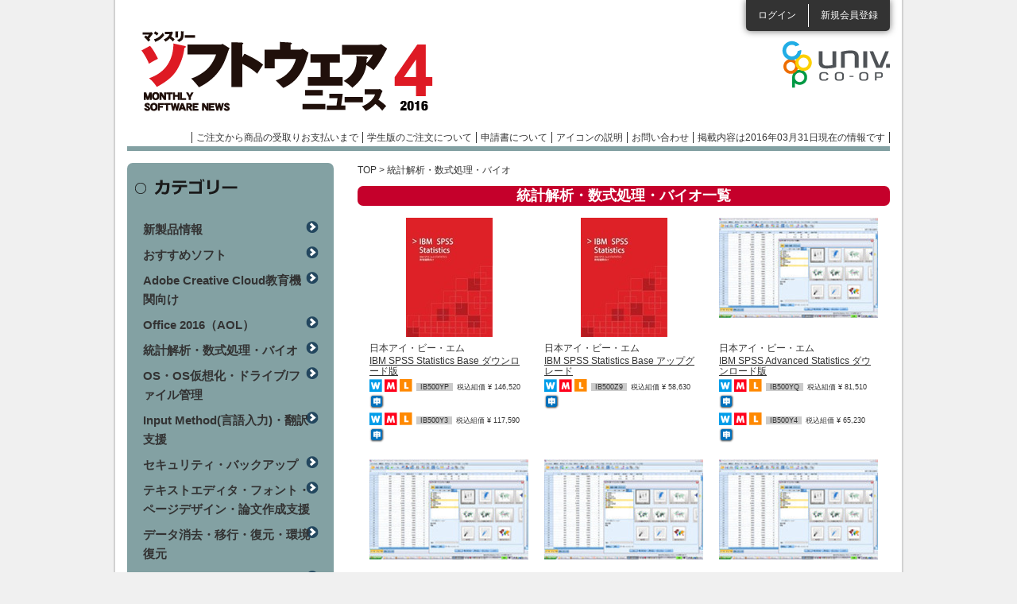

--- FILE ---
content_type: text/html; charset=utf-8
request_url: https://software.univcoop.or.jp/news/page/20164/category/214
body_size: 29181
content:
<!DOCTYPE html PUBLIC "-//W3C//DTD XHTML 1.0 Transitional//EN" "http://www.w3.org/TR/xhtml1/DTD/xhtml1-transitional.dtd">
<html xmlns="http://www.w3.org/1999/xhtml" xml:lang="ja" lang="ja">
<!-- InstanceBegin template="/Templates/base_news.dwt" codeOutsideHTMLIsLocked="false" -->
<head>

<!-- Google Tag Manager -->
<script>(function(w,d,s,l,i){w[l]=w[l]||[];w[l].push({'gtm.start':
new Date().getTime(),event:'gtm.js'});var f=d.getElementsByTagName(s)[0],
j=d.createElement(s),dl=l!='dataLayer'?'&l='+l:'';j.async=true;j.src=
'https://www.googletagmanager.com/gtm.js?id='+i+dl;f.parentNode.insertBefore(j,f);
})(window,document,'script','dataLayer','GTM-TNGKH84');</script>
<!-- End Google Tag Manager -->

<meta http-equiv="Content-Type" content="text/html; charset=utf-8" />
<meta http-equiv="Content-Script-Type" content="text/javascript" />
<meta http-equiv="Content-Style-Type" content="text/css" />
<meta name="viewport" content="width=device-width,maximum-scale=1.0, minimum-scale=1.0" />
<link rel="shortcut icon" href="/assets/favicon-bd4bbdb030ea5ce0c9708554272f54b69dc582c807469d05be853b5177cce8b7.ico" />
<!-- InstanceBeginEditable name="doctitle" -->
<title>マンスリーソフトウェアニュース</title>
<meta name="keywords" content="" />
<meta name="description" content="" />
<!-- InstanceEndEditable -->
<!-- InstanceBeginEditable name="head" -->
<!-- InstanceEndEditable -->
<!-- InstanceParam name="headerLoginList" type="boolean" value="true" -->
<!-- InstanceParam name="spFooterLogin" type="boolean" value="true" -->
<!-- InstanceParam name="spFooterAfterLogin" type="boolean" value="false" -->
<!-- InstanceParam name="contentsClm" type="boolean" value="true" -->

  <link rel="stylesheet" href="/assets/news-2879e958d50f8dbc7adb7be3a5ae8d764045eb2655fdbbe10e0bd442061443bf.css" media="all" data-turbolinks-track="reload" />
  <script src="https://code.jquery.com/jquery-3.7.1.min.js" integrity="sha256-/JqT3SQfawRcv/BIHPThkBvs0OEvtFFmqPF/lYI/Cxo=" crossorigin="anonymous"></script>
  <script src="https://cdn.jsdelivr.net/npm/js-cookie@3.0.5/dist/js.cookie.min.js"></script>
  <script src="https://cdnjs.cloudflare.com/ajax/libs/bxslider/4.2.17/jquery.bxslider.min.js"></script>
  <script src="/packs/news.js" defer="defer"></script>
  <script src="/js/news.js" defer="defer"></script>
  <script src="/js/flipsnap.min.js" defer="defer"></script>
  <script src="/js/common_custom.js" defer="defer"></script>
  <script src="/js/news_google_analytics.js" defer="defer"></script>
  <meta name="csrf-param" content="authenticity_token" />
<meta name="csrf-token" content="-yMn2oqQDqMaCrXmuaDtTwcirOKChbDCX7DM7TZsBJOh9IbpZMAMmj6eN0L7gTClbsiz_J7VkZ_f4xQzxTYtMQ" />
  <link rel="icon" type="image/x-icon" href="/assets/favicon-bd4bbdb030ea5ce0c9708554272f54b69dc582c807469d05be853b5177cce8b7.ico" />
  <meta name="turbolinks-cache-control" content="no-cache">

</head>

<body>

<!-- Google Tag Manager (noscript) -->
<noscript><iframe src="https://www.googletagmanager.com/ns.html?id=GTM-TNGKH84"
height="0" width="0" style="display:none;visibility:hidden"></iframe></noscript>
<!-- End Google Tag Manager (noscript) -->

<div id="wrapper">

  <!-- モーダル・ダイアログ -->
  <div class="modal fade" id="sampleModal" tabindex="-1">
    <div class="modal-dialog">
      <div class="modal-content">
        <div class="modal-header">
          <h4 class="modal-title">掲載内容は2016年03月31日現在のものです。</h4>
        </div>
        <div class="modal-body">
          ご注文の際は<a target="_blank" href="/"><p class="text-primary">ソフトウェアインフォメーション</p></a>で最新バージョン、価格をご確認ください。
        </div>
        <div class="modal-footer">
          <button type="button" class="btn btn-default" data-dismiss="modal">閉じる</button>
        </div>
      </div>
    </div>
  </div>

  <div id="header" class="clearfix">
      <ul class="loginList">
        <li class="login"><a href="/members/sign_in">ログイン</a></li>
        <li class="entry"><a href="/agreement">新規会員登録</a></li>
      </ul>

    <div class="headerRowBox01 clearfix">
      <h1 id="pc_h1"><a style="background: url(&#39;/uploads/news_introduction/header_logo/19/logo_201604.png&#39;)" href="/news/page/20164">マンスリーソフトウェアニュース</a></h1>
      <h1 id="sp_h1"><a href="/news/page/20164">マンスリーソフトウェアニュース</a></h1>

      <p class="logoCoop"><a target="_blank" href="/software_news"></a></p>
      <ul class="headerLinkList">
        <li><a href="/news/page/20164/order_flow">ご注文から商品の受取りお支払いまで</a></li>
        <li><a href="/news/page/20164/order_flow#menu06">学生版のご注文について</a></li>
        <li><a href="/news/page/20164/about_application">申請書について</a></li>
        <li><a onClick="return false" class="open_icon_page_window" href="javasctipt:void(0)">アイコンの説明</a></li>
        <li><a href="/news/page/20164/inquiry">お問い合わせ</a></li>
        <li><a href="javascript:void('0');" data-toggle="modal" data-target="#sampleModal">掲載内容は2016年03月31日現在の情報です</a></li>
      </ul>
    </div>
  </div>
  <!-- InstanceBeginEditable name="topSlideBox" --> <!-- InstanceEndEditable -->
  <div id="contents" class="clearfix"><!-- InstanceBeginEditable name="oneClm" --><!-- InstanceEndEditable -->

    <div id="mainClm"><!-- InstanceBeginEditable name="mainClm" -->
            <div id="breadcrumbs">
        <p><a href="/news/page/20164">TOP</a> &gt; 統計解析・数式処理・バイオ</p>
      </div>

      <h2 class="ctgTtl01">統計解析・数式処理・バイオ一覧</h2>

      <div class="searchResultListBox clearfix">

            <div class="oneBox">
              <div class="picBox">
                  <img alt=" " src="/uploads/unit_page/photo/4386/portrait_26SPSS_PKG.jpg" />
              </div>
              <p class="maker">日本アイ・ビー・エム</p>
              <h3><a href="/news/page/20164/item/4386?unit_category_id=214">IBM SPSS Statistics Base ダウンロード版</a></h3>
              <ul class="priceList">
                    <li>
                      <span class="icon">
                            <img src="/assets/common/common/icon_os_w-4489530cb494648990aa03fb1c36d64b8e83d893bb3edaed3243ada862f85322.png" />
                            <img src="/assets/common/common/icon_os_m-c0216ebb4dc3363209bd2cb4b0c9bc097701219568ee5f04a03ca679910828fb.png" />
                            <img src="/assets/common/common/icon_os_l-989c5876905c89e5d2132fddf959635276eea92c450c08ac3492cb5eae00e917.png" />
                      </span>
                        <span class="num">IB500YP</span>
                        <span class="price">
                            税込組価
                          ¥ 146,520
                        </span>
                          <span class="apply"><img alt="申" width="20" height="20" src="/assets/common/search/search_icon01-7b9a63f721af6e2528f9e3b404f66c82b0abf00e4373f5feb165eedf04954333.png" /></span>
                    </li>
                    <li>
                      <span class="icon">
                            <img src="/assets/common/common/icon_os_w-4489530cb494648990aa03fb1c36d64b8e83d893bb3edaed3243ada862f85322.png" />
                            <img src="/assets/common/common/icon_os_m-c0216ebb4dc3363209bd2cb4b0c9bc097701219568ee5f04a03ca679910828fb.png" />
                            <img src="/assets/common/common/icon_os_l-989c5876905c89e5d2132fddf959635276eea92c450c08ac3492cb5eae00e917.png" />
                      </span>
                        <span class="num">IB500Y3</span>
                        <span class="price">
                            税込組価
                          ¥ 117,590
                        </span>
                          <span class="apply"><img alt="申" width="20" height="20" src="/assets/common/search/search_icon01-7b9a63f721af6e2528f9e3b404f66c82b0abf00e4373f5feb165eedf04954333.png" /></span>
                    </li>
              </ul>
            </div>


            <div class="oneBox">
              <div class="picBox">
                  <img alt=" " src="/uploads/unit_page/photo/4387/portrait_26SPSS_PKG.jpg" />
              </div>
              <p class="maker">日本アイ・ビー・エム</p>
              <h3><a href="/news/page/20164/item/4387?unit_category_id=214">IBM SPSS Statistics Base アップグレード</a></h3>
              <ul class="priceList">
                    <li>
                      <span class="icon">
                            <img src="/assets/common/common/icon_os_w-4489530cb494648990aa03fb1c36d64b8e83d893bb3edaed3243ada862f85322.png" />
                            <img src="/assets/common/common/icon_os_m-c0216ebb4dc3363209bd2cb4b0c9bc097701219568ee5f04a03ca679910828fb.png" />
                            <img src="/assets/common/common/icon_os_l-989c5876905c89e5d2132fddf959635276eea92c450c08ac3492cb5eae00e917.png" />
                      </span>
                        <span class="num">IB500Z9</span>
                        <span class="price">
                            税込組価
                          ¥ 58,630
                        </span>
                          <span class="apply"><img alt="申" width="20" height="20" src="/assets/common/search/search_icon01-7b9a63f721af6e2528f9e3b404f66c82b0abf00e4373f5feb165eedf04954333.png" /></span>
                    </li>
              </ul>
            </div>


            <div class="oneBox">
              <div class="picBox">
                  <img alt=" " src="/uploads/unit_page/photo/4388/landscape_23SPSS20.jpg" />
              </div>
              <p class="maker">日本アイ・ビー・エム</p>
              <h3><a href="/news/page/20164/item/4388?unit_category_id=214">IBM SPSS Advanced Statistics ダウンロード版</a></h3>
              <ul class="priceList">
                    <li>
                      <span class="icon">
                            <img src="/assets/common/common/icon_os_w-4489530cb494648990aa03fb1c36d64b8e83d893bb3edaed3243ada862f85322.png" />
                            <img src="/assets/common/common/icon_os_m-c0216ebb4dc3363209bd2cb4b0c9bc097701219568ee5f04a03ca679910828fb.png" />
                            <img src="/assets/common/common/icon_os_l-989c5876905c89e5d2132fddf959635276eea92c450c08ac3492cb5eae00e917.png" />
                      </span>
                        <span class="num">IB500YQ</span>
                        <span class="price">
                            税込組価
                          ¥ 81,510
                        </span>
                          <span class="apply"><img alt="申" width="20" height="20" src="/assets/common/search/search_icon01-7b9a63f721af6e2528f9e3b404f66c82b0abf00e4373f5feb165eedf04954333.png" /></span>
                    </li>
                    <li>
                      <span class="icon">
                            <img src="/assets/common/common/icon_os_w-4489530cb494648990aa03fb1c36d64b8e83d893bb3edaed3243ada862f85322.png" />
                            <img src="/assets/common/common/icon_os_m-c0216ebb4dc3363209bd2cb4b0c9bc097701219568ee5f04a03ca679910828fb.png" />
                            <img src="/assets/common/common/icon_os_l-989c5876905c89e5d2132fddf959635276eea92c450c08ac3492cb5eae00e917.png" />
                      </span>
                        <span class="num">IB500Y4</span>
                        <span class="price">
                            税込組価
                          ¥ 65,230
                        </span>
                          <span class="apply"><img alt="申" width="20" height="20" src="/assets/common/search/search_icon01-7b9a63f721af6e2528f9e3b404f66c82b0abf00e4373f5feb165eedf04954333.png" /></span>
                    </li>
              </ul>
            </div>


            <div class="oneBox">
              <div class="picBox">
                  <img alt=" " src="/uploads/unit_page/photo/4389/landscape_23SPSS20.jpg" />
              </div>
              <p class="maker">日本アイ・ビー・エム</p>
              <h3><a href="/news/page/20164/item/4389?unit_category_id=214">IBM SPSS Advanced Statistics アップグレード</a></h3>
              <ul class="priceList">
                    <li>
                      <span class="icon">
                            <img src="/assets/common/common/icon_os_w-4489530cb494648990aa03fb1c36d64b8e83d893bb3edaed3243ada862f85322.png" />
                            <img src="/assets/common/common/icon_os_m-c0216ebb4dc3363209bd2cb4b0c9bc097701219568ee5f04a03ca679910828fb.png" />
                            <img src="/assets/common/common/icon_os_l-989c5876905c89e5d2132fddf959635276eea92c450c08ac3492cb5eae00e917.png" />
                      </span>
                        <span class="num">IB500ZA</span>
                        <span class="price">
                            税込組価
                          ¥ 32,780
                        </span>
                          <span class="apply"><img alt="申" width="20" height="20" src="/assets/common/search/search_icon01-7b9a63f721af6e2528f9e3b404f66c82b0abf00e4373f5feb165eedf04954333.png" /></span>
                    </li>
              </ul>
            </div>


            <div class="oneBox">
              <div class="picBox">
                  <img alt=" " src="/uploads/unit_page/photo/4390/landscape_23SPSS20.jpg" />
              </div>
              <p class="maker">日本アイ・ビー・エム</p>
              <h3><a href="/news/page/20164/item/4390?unit_category_id=214">IBM SPSS Regression ダウンロード版</a></h3>
              <ul class="priceList">
                    <li>
                      <span class="icon">
                            <img src="/assets/common/common/icon_os_w-4489530cb494648990aa03fb1c36d64b8e83d893bb3edaed3243ada862f85322.png" />
                            <img src="/assets/common/common/icon_os_m-c0216ebb4dc3363209bd2cb4b0c9bc097701219568ee5f04a03ca679910828fb.png" />
                            <img src="/assets/common/common/icon_os_l-989c5876905c89e5d2132fddf959635276eea92c450c08ac3492cb5eae00e917.png" />
                      </span>
                        <span class="num">IB500Z0</span>
                        <span class="price">
                            税込組価
                          ¥ 81,510
                        </span>
                          <span class="apply"><img alt="申" width="20" height="20" src="/assets/common/search/search_icon01-7b9a63f721af6e2528f9e3b404f66c82b0abf00e4373f5feb165eedf04954333.png" /></span>
                    </li>
                    <li>
                      <span class="icon">
                            <img src="/assets/common/common/icon_os_w-4489530cb494648990aa03fb1c36d64b8e83d893bb3edaed3243ada862f85322.png" />
                            <img src="/assets/common/common/icon_os_m-c0216ebb4dc3363209bd2cb4b0c9bc097701219568ee5f04a03ca679910828fb.png" />
                            <img src="/assets/common/common/icon_os_l-989c5876905c89e5d2132fddf959635276eea92c450c08ac3492cb5eae00e917.png" />
                      </span>
                        <span class="num">IB500YE</span>
                        <span class="price">
                            税込組価
                          ¥ 65,230
                        </span>
                          <span class="apply"><img alt="申" width="20" height="20" src="/assets/common/search/search_icon01-7b9a63f721af6e2528f9e3b404f66c82b0abf00e4373f5feb165eedf04954333.png" /></span>
                    </li>
              </ul>
            </div>


            <div class="oneBox">
              <div class="picBox">
                  <img alt=" " src="/uploads/unit_page/photo/4391/landscape_23SPSS20.jpg" />
              </div>
              <p class="maker">日本アイ・ビー・エム</p>
              <h3><a href="/news/page/20164/item/4391?unit_category_id=214">IBM SPSS Regression アップグレード</a></h3>
              <ul class="priceList">
                    <li>
                      <span class="icon">
                            <img src="/assets/common/common/icon_os_w-4489530cb494648990aa03fb1c36d64b8e83d893bb3edaed3243ada862f85322.png" />
                            <img src="/assets/common/common/icon_os_m-c0216ebb4dc3363209bd2cb4b0c9bc097701219568ee5f04a03ca679910828fb.png" />
                            <img src="/assets/common/common/icon_os_l-989c5876905c89e5d2132fddf959635276eea92c450c08ac3492cb5eae00e917.png" />
                      </span>
                        <span class="num">IB500ZL</span>
                        <span class="price">
                            税込組価
                          ¥ 32,780
                        </span>
                          <span class="apply"><img alt="申" width="20" height="20" src="/assets/common/search/search_icon01-7b9a63f721af6e2528f9e3b404f66c82b0abf00e4373f5feb165eedf04954333.png" /></span>
                    </li>
              </ul>
            </div>


            <div class="oneBox">
              <div class="picBox">
                  <img alt=" " src="/uploads/unit_page/photo/4393/landscape_23SPSS20.jpg" />
              </div>
              <p class="maker">日本アイ・ビー・エム</p>
              <h3><a href="/news/page/20164/item/4393?unit_category_id=214">IBM SPSS Exact Tests ダウンロード版</a></h3>
              <ul class="priceList">
                    <li>
                      <span class="icon">
                            <img src="/assets/common/common/icon_os_w-4489530cb494648990aa03fb1c36d64b8e83d893bb3edaed3243ada862f85322.png" />
                            <img src="/assets/common/common/icon_os_m-c0216ebb4dc3363209bd2cb4b0c9bc097701219568ee5f04a03ca679910828fb.png" />
                            <img src="/assets/common/common/icon_os_l-989c5876905c89e5d2132fddf959635276eea92c450c08ac3492cb5eae00e917.png" />
                      </span>
                        <span class="num">IB500YX</span>
                        <span class="price">
                            税込組価
                          ¥ 81,510
                        </span>
                          <span class="apply"><img alt="申" width="20" height="20" src="/assets/common/search/search_icon01-7b9a63f721af6e2528f9e3b404f66c82b0abf00e4373f5feb165eedf04954333.png" /></span>
                    </li>
                    <li>
                      <span class="icon">
                            <img src="/assets/common/common/icon_os_w-4489530cb494648990aa03fb1c36d64b8e83d893bb3edaed3243ada862f85322.png" />
                            <img src="/assets/common/common/icon_os_m-c0216ebb4dc3363209bd2cb4b0c9bc097701219568ee5f04a03ca679910828fb.png" />
                            <img src="/assets/common/common/icon_os_l-989c5876905c89e5d2132fddf959635276eea92c450c08ac3492cb5eae00e917.png" />
                      </span>
                        <span class="num">IB500YB</span>
                        <span class="price">
                            税込組価
                          ¥ 65,230
                        </span>
                          <span class="apply"><img alt="申" width="20" height="20" src="/assets/common/search/search_icon01-7b9a63f721af6e2528f9e3b404f66c82b0abf00e4373f5feb165eedf04954333.png" /></span>
                    </li>
              </ul>
            </div>


            <div class="oneBox">
              <div class="picBox">
                  <img alt=" " src="/uploads/unit_page/photo/4394/landscape_23SPSS20.jpg" />
              </div>
              <p class="maker">日本アイ・ビー・エム</p>
              <h3><a href="/news/page/20164/item/4394?unit_category_id=214">IBM SPSS Exact Tests アップグレード</a></h3>
              <ul class="priceList">
                    <li>
                      <span class="icon">
                            <img src="/assets/common/common/icon_os_w-4489530cb494648990aa03fb1c36d64b8e83d893bb3edaed3243ada862f85322.png" />
                            <img src="/assets/common/common/icon_os_m-c0216ebb4dc3363209bd2cb4b0c9bc097701219568ee5f04a03ca679910828fb.png" />
                            <img src="/assets/common/common/icon_os_l-989c5876905c89e5d2132fddf959635276eea92c450c08ac3492cb5eae00e917.png" />
                      </span>
                        <span class="num">IB500ZH</span>
                        <span class="price">
                            税込組価
                          ¥ 32,780
                        </span>
                          <span class="apply"><img alt="申" width="20" height="20" src="/assets/common/search/search_icon01-7b9a63f721af6e2528f9e3b404f66c82b0abf00e4373f5feb165eedf04954333.png" /></span>
                    </li>
              </ul>
            </div>


            <div class="oneBox">
              <div class="picBox">
                  <img alt=" " src="/uploads/unit_page/photo/4395/landscape_23SPSS20.jpg" />
              </div>
              <p class="maker">日本アイ・ビー・エム</p>
              <h3><a href="/news/page/20164/item/4395?unit_category_id=214">IBM SPSS Custom Tables ダウンロード版</a></h3>
              <ul class="priceList">
                    <li>
                      <span class="icon">
                            <img src="/assets/common/common/icon_os_w-4489530cb494648990aa03fb1c36d64b8e83d893bb3edaed3243ada862f85322.png" />
                            <img src="/assets/common/common/icon_os_m-c0216ebb4dc3363209bd2cb4b0c9bc097701219568ee5f04a03ca679910828fb.png" />
                            <img src="/assets/common/common/icon_os_l-989c5876905c89e5d2132fddf959635276eea92c450c08ac3492cb5eae00e917.png" />
                      </span>
                        <span class="num">IB500Z1</span>
                        <span class="price">
                            税込組価
                          ¥ 81,510
                        </span>
                          <span class="apply"><img alt="申" width="20" height="20" src="/assets/common/search/search_icon01-7b9a63f721af6e2528f9e3b404f66c82b0abf00e4373f5feb165eedf04954333.png" /></span>
                    </li>
                    <li>
                      <span class="icon">
                            <img src="/assets/common/common/icon_os_w-4489530cb494648990aa03fb1c36d64b8e83d893bb3edaed3243ada862f85322.png" />
                            <img src="/assets/common/common/icon_os_m-c0216ebb4dc3363209bd2cb4b0c9bc097701219568ee5f04a03ca679910828fb.png" />
                            <img src="/assets/common/common/icon_os_l-989c5876905c89e5d2132fddf959635276eea92c450c08ac3492cb5eae00e917.png" />
                      </span>
                        <span class="num">IB500YF</span>
                        <span class="price">
                            税込組価
                          ¥ 65,230
                        </span>
                          <span class="apply"><img alt="申" width="20" height="20" src="/assets/common/search/search_icon01-7b9a63f721af6e2528f9e3b404f66c82b0abf00e4373f5feb165eedf04954333.png" /></span>
                    </li>
              </ul>
            </div>

      </div>

      <div class="resultPager">
        <P>  <nav class="pagination">
    
    
        <span class="page current">
  1
</span>

        <span class="page">
  <a rel="next" href="/news/page/20164/category/214?page=2">2</a>
</span>

        <span class="page">
  <a href="/news/page/20164/category/214?page=3">3</a>
</span>

        <span class="page">
  <a href="/news/page/20164/category/214?page=4">4</a>
</span>

        <span class="page">
  <a href="/news/page/20164/category/214?page=5">5</a>
</span>

    <span class="next">
  <a rel="next" href="/news/page/20164/category/214?page=2">次へ &rsaquo;</a>
</span>

    <span class="last">
  <a href="/news/page/20164/category/214?page=5">最後へ &raquo;</a>
</span>

  </nav>
</p>
      </div>

      <!-- InstanceEndEditable --></div>

    <div id="sideClm">
      <div class="sideCtgBox">
        <h3>カテゴリー</h3>
        <ul>
            <li><a href="/news/page/20164/category/211">新製品情報</a></li>
            <li><a href="/news/page/20164/category/224">おすすめソフト</a></li>
            <li><a href="/news/page/20164/category/212">Adobe Creative Cloud教育機関向け</a></li>
            <li><a href="/news/page/20164/category/213">Office 2016（AOL）</a></li>
            <li><a href="/news/page/20164/category/214">統計解析・数式処理・バイオ</a></li>
            <li><a href="/news/page/20164/category/215">OS・OS仮想化・ドライブ/ファイル管理</a></li>
            <li><a href="/news/page/20164/category/216">Input Method(言語入力)・翻訳支援</a></li>
            <li><a href="/news/page/20164/category/217">セキュリティ・バックアップ</a></li>
            <li><a href="/news/page/20164/category/218">テキストエディタ・フォント・ページデザイン・論文作成支援</a></li>
            <li><a href="/news/page/20164/category/219">データ消去・移行・復元・環境復元</a></li>
            <li><a href="/news/page/20164/category/220">動画編集・ムービー作成・3Dグラフィックス</a></li>
            <li><a href="/news/page/20164/category/221">地図・地図/GIS</a></li>
            <li><a href="/news/page/20164/category/222">データベース・質的データ分析・音声認識</a></li>
            <li><a href="/news/page/20164/category/223">グラフ作成・CAD</a></li>
        </ul>
      </div>

      <ul class="sideBannerList sideBannerList01">
        <li><a href="/news/page/20164/attention"><img alt="ATTENTIONソフトウェアの取扱いやご購入に関する注意事項" width="260" height="93" src="/assets/common/common/side_bn05-77b15872672d360248a3e66853d26bf89d5bda3cc9217dbca8c2be71fca31c64.png" /></a></li>
      </ul>
      <div class="sideOsIconBox">
        <h3>対応OSアイコン</h3>
        <div class="contBox clearfix">
          <ul>
          <li><img width="26" height="26" alt=" " src="/assets/news/common/icon_os_w-4489530cb494648990aa03fb1c36d64b8e83d893bb3edaed3243ada862f85322.png" />Windows</li>
          <li><img width="26" height="26" alt=" " src="/assets/news/common/icon_os_m-c0216ebb4dc3363209bd2cb4b0c9bc097701219568ee5f04a03ca679910828fb.png" />Macintosh</li>
          <li><img width="26" height="26" alt=" " src="/assets/news/common/icon_os_h-2effb1062ecb21df26092a026eee568524ccbab2ef12d522b0d116c8eb71f729.png" />Hybrid</li>
          <li><img width="26" height="26" alt=" " src="/assets/news/common/icon_os_l-989c5876905c89e5d2132fddf959635276eea92c450c08ac3492cb5eae00e917.png" />Linux</li>
          <li><img width="26" height="26" alt=" " src="/assets/news/common/icon_os_u-611690ebde01126f65216225f12bf259d33689f5961a1d4737a8cf36cd91369a.png" />Unix</li>
          <li><img width="26" height="26" alt=" " src="/assets/news/common/icon_os_a-9e05689e7f833d6228aa67ada745c0fd63fa02b8da833967ed018362ed1884ec.png" />Android</li>
          <li><img width="26" height="26" alt=" " src="/assets/common/common/icon_os_i-f5a2ce115762e2044cf4d842e2db7696f3972cd2d457714245e0c2d8d1897243.png" />iOS</li>
          </ul>
        </div>
      </div>
    </div>
    </div>
  <div id="spFooter">
    <p class="linkLogin"><a href="/members/sign_in">ログイン</a></p>
    <p class="linkEntry"><a href="/agreement">新規会員登録</a></p>
    
    <p class="btnPagetop"><a href="#header">ページトップへ</a></p>
    <ul class="spFooterLinkList">
      <li><a href="/news/page/20164/order_flow">ご注文から商品の受取りお支払いまで</a></li>
      <li><a href="/news/page/20164/order_flow#menu06">学生版のご注文について</a></li>
      <li><a href="/news/page/20164/about_application">申請書について</a></li>
      <li><a href="/news/page/20164/contact">お問い合わせ</a></li>
    </ul>
  </div>
  <div id="modeBox">
    <dl>
      <dt>表示モード</dt>
      <dd class="sp">スマホ</dd>
      <dd class="pc">PC</dd>
    </dl>
  </div>
  <div id="footer">
    <p id="btnPagetop"><a href="#header"><img alt="ページの上部に戻る" width="12" height="8" src="/assets/news/common/btn_pagetop-6e1bb4f18a761c01510c0629443971cf2e9d3d9147070ec47910cc3ef5faf619.png" /></a></p>
    <ul class="footerLinkList">
      <li><a href="/about_us">運営者情報</a></li>
      <li><a href="/private_information">個人情報の取り扱いについて</a></li>
      <li><a href="/precaution">利用上の注意</a></li>
      <li><a href="/news/page/20164/sitemap">サイトマップ</a></li>
    </ul>
    <p class="cr">全国大学生活協同組合連合会<br />
      Copyright &copy; 2012 University Co-operative Associations (NFUCA) All Rights Reserved.</p>
  </div>
</div>
</body>
<!-- InstanceEnd --></html>
